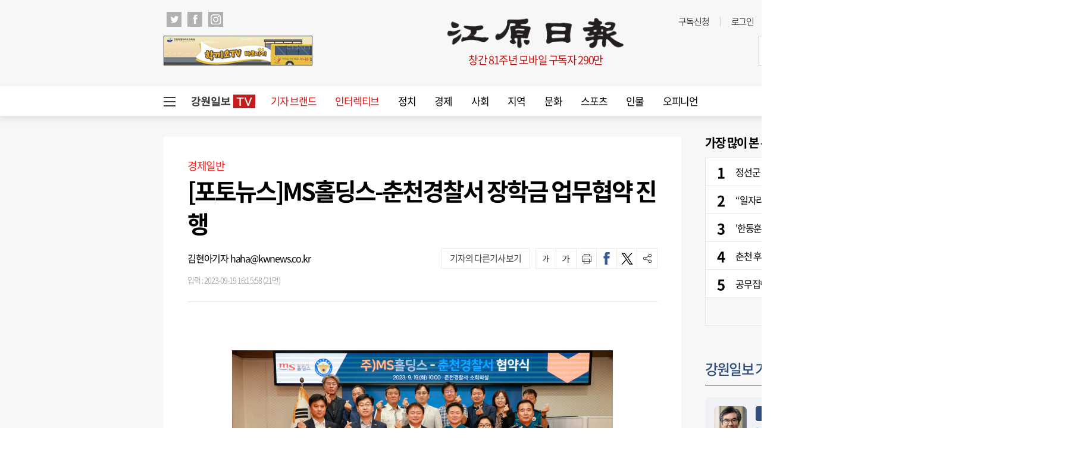

--- FILE ---
content_type: text/html; charset=UTF-8
request_url: https://kwnews.co.kr/api.php
body_size: 49
content:
1769750359

--- FILE ---
content_type: text/html;charset=utf-8
request_url: https://strk.logger.co.kr/InsightTrk/guuidSkeleton.do?guuid=2cc067157d3cf080f1ddc748b0de0109_50361&domain=kwnews.co.kr&callback=insightTracker_callback_92704
body_size: 180
content:
insightTracker_callback_92704("2cc067157d3cf080f1ddc748b0de0109_50361")

--- FILE ---
content_type: text/html; charset=utf-8
request_url: https://www.google.com/recaptcha/api2/aframe
body_size: 267
content:
<!DOCTYPE HTML><html><head><meta http-equiv="content-type" content="text/html; charset=UTF-8"></head><body><script nonce="oVhyc6eZyk_elpLCrJXOkg">/** Anti-fraud and anti-abuse applications only. See google.com/recaptcha */ try{var clients={'sodar':'https://pagead2.googlesyndication.com/pagead/sodar?'};window.addEventListener("message",function(a){try{if(a.source===window.parent){var b=JSON.parse(a.data);var c=clients[b['id']];if(c){var d=document.createElement('img');d.src=c+b['params']+'&rc='+(localStorage.getItem("rc::a")?sessionStorage.getItem("rc::b"):"");window.document.body.appendChild(d);sessionStorage.setItem("rc::e",parseInt(sessionStorage.getItem("rc::e")||0)+1);localStorage.setItem("rc::h",'1769750363641');}}}catch(b){}});window.parent.postMessage("_grecaptcha_ready", "*");}catch(b){}</script></body></html>